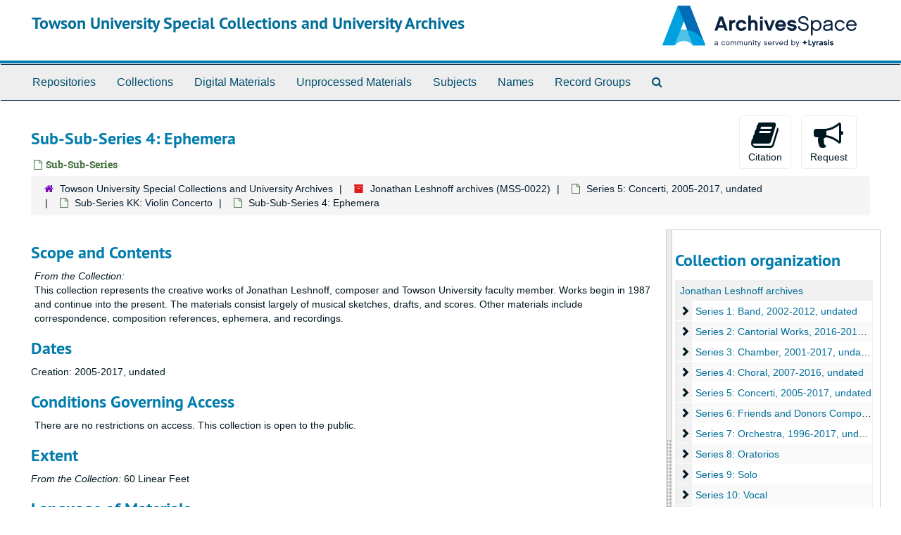

--- FILE ---
content_type: text/html;charset=utf-8
request_url: https://archivesspace.towson.edu/repositories/2/archival_objects/6576
body_size: 20878
content:
<!DOCTYPE html>
<html lang="en">
<head>
	<meta charset="utf-8"/>
	<meta http-equiv="X-UA-Compatible" content="IE=edge"/>
	<meta name="viewport" content="width=device-width, initial-scale=1">
	<link href="/favicon.ico" rel="shortcut icon" type="image/x-icon" />
	<title>Sub-Sub-Series 4: Ephemera | Towson University Special Collections and University Archives</title>
	<meta name="csrf-param" content="authenticity_token" />
<meta name="csrf-token" content="SAxZOL4C1cL+6trmv7XLyLX+YpdQT+ZuKoUgTPVYK6ryhe5brtsNhAE0PT0/ijHgdxSfAR+AEvrYZnma6LQJZA==" />

		<meta name="referrer" content="origin-when-cross-origin" />

	<script>
	 var APP_PATH = '/';
	 var SHOW_IDENTIFIERS_IN_TREE = false;
	</script>

	<link rel="stylesheet" media="all" href="/assets/application-c5ef6c3837eb5dfa7dbdd56630bce29abae71206f816c2cb3e936573b66c3028.css" />
	<script src="/assets/application-c7ae5477652dd5389ebb182680fa49e21c1b31cb69887eacd132391910eb2819.js"></script>

	  <script type="application/ld+json">
    {
  "@context": "http://schema.org/",
  "@id": "http://localhost:8081/repositories/2/archival_objects/6576",
  "@type": "ArchiveComponent",
  "name": "Sub-Sub-Series 4: Ephemera",
  "isPartOf": "http://localhost:8081/repositories/2/archival_objects/6020",
  "description": "This collection represents the creative works of Jonathan Leshnoff, composer and Towson University faculty member. Works begin in 1987 and continue into the present. The materials consist largely of musical sketches, drafts, and scores. Other materials include correspondence, composition references, ephemera, and recordings.",
  "holdingArchive": {
    "@id": "http://localhost:8081/repositories/2",
    "@type": "ArchiveOrganization",
    "name": "Towson University Special Collections and University Archives",
    "address": {
      "@type": "PostalAddress",
      "streetAddress": [
        "Albert S. Cook Library",
        "8000 York Rd"
      ],
      "addressLocality": "Towson",
      "addressRegion": "MD",
      "postalCode": "21252",
      "addressCountry": "United States"
    }
  }
}
  </script>


			<!-- Begin plugin layout -->
			
<!-- Google tag (gtag.js) -->
<script async src="https://www.googletagmanager.com/gtag/js?id=G-L9W5FLETF9"></script>
<script>
  window.dataLayer = window.dataLayer || [];
  function gtag(){dataLayer.push(arguments);}
  gtag('js', new Date());

  gtag('config', 'G-L9W5FLETF9');
</script>

			<!-- End plugin layout -->

<!-- HTML5 shim and Respond.js for IE8 support of HTML5 elements and media queries -->
<!-- WARNING: Respond.js doesn't work if you view the page via file:// -->
<!--[if lt IE 9]>
	<script src="https://oss.maxcdn.com/html5shiv/3.7.3/html5shiv.min.js"></script>
	<script src="https://oss.maxcdn.com/respond/1.4.2/respond.min.js"></script>
<![endif]-->
</head>

<body>


	<div class="skipnav">
  <a class="sr-only sr-only-focusable" href="#maincontent">Skip to main content</a>
</div>


	<div class="container-fluid no-pad">
		<section id="header">
  <div class="row">
    <div class="col-sm-8">
      <h1>
          <a title="Return to the ArchivesSpace homepage" href="http://localhost:8081">
        Towson University Special Collections and University Archives
          </a>
      </h1>
    </div>
    <div class="col-sm-4 hidden-xs"><img class="logo" src="/assets/ArchivesSpaceLogo-da56fe8352a82ebae1f494da5bb1cf9257f8cea03426eebd45b7d27e056a22b2.svg" alt="ArchivesSpace - a community served by Lyrasis." /></div>
  </div>
</section>

		<section id="navigation">
  <nav class="navbar navbar-default" aria-label="top-level navigation">
    <div class="container-fluid navbar-header top-bar">
      <button type="button" class="navbar-toggle collapsed" data-toggle="collapse" data-target="#collapsemenu"
              aria-expanded="false">
        <span class="sr-only">Toggle Navigation</span>
        <span class="icon-bar"></span>
        <span class="icon-bar"></span>
        <span class="icon-bar"></span>
      </button>
      <div class="collapse navbar-collapse" id="collapsemenu">
        <ul class="nav nav navbar-nav">
            <li><a href="/repositories">Repositories</a></li>
            <li><a href="/repositories/resources">Collections</a></li>
            <li><a href="/objects?limit=digital_object">Digital Materials</a></li>
            <li><a href="/accessions">Unprocessed Materials</a></li>
            <li><a href="/subjects">Subjects</a></li>
            <li><a href="/agents">Names</a></li>
            <li><a href="/classifications">Record Groups</a></li>
            <li><a href="/search?reset=true" title="Search The Archives">
                <span class="fa fa-search" aria-hidden="true"></span>
                <span class="sr-only">Search The Archives</span>
              </a>
            </li>
        </ul>
      </div>
    </div>
  </nav>
</section>

	</div>

	<section id="content" class="container-fluid">
		<a name="maincontent" id="maincontent"></a>
		
		<a name="main" title="Main Content"></a>
<div id="main-content" class="row objects">
  <div class="row" id="info_row">
    <div class="information col-sm-7">
      

<h1>
    Sub-Sub-Series 4: Ephemera
</h1>


<div class="badge-and-identifier">
  <div class="record-type-badge archival_object">
    <i class="fa fa-file-o"></i>&#160;Sub-Sub-Series 
  </div>
</div>

    </div>
    <div class="page_actions col-sm-5 right">
    <div title="Page Actions" class="text-right">
 <ul class="list-inline">
      <li class="large-badge  align-center">
          <form id="cite_sub" action="/cite" accept-charset="UTF-8" method="post"><input name="utf8" type="hidden" value="&#x2713;" /><input type="hidden" name="authenticity_token" value="82k7Ekf6GkQ74CEx7GxJ6IxjvVPFJI3Tu6hkhLDlHijpP6zop6vqfSYO1K6Xef4rkS1Mt0PtLiPlpcavhYYrxw==" />
  <input type="hidden" name="uri" id="uri" value="/repositories/2/archival_objects/6576" />
  <input type="hidden" name="cite" id="cite" value="Sub-Sub-Series 4: Ephemera. Jonathan Leshnoff archives, MSS-0022. Towson University Special Collections and University Archives.   http://localhost:8081/repositories/2/archival_objects/6576  Accessed  January 21, 2026." />
  <button type="submit" class="btn page_action request  btn-default">
    <i class="fa fa-book fa-3x"></i><br/>
    Citation
  </button>
</form>
      </li>
      <li class="large-badge  align-center">
            <form id="request_sub" action="/repositories/2/archival_objects/6576/request" accept-charset="UTF-8" method="post"><input name="utf8" type="hidden" value="&#x2713;" /><input type="hidden" name="authenticity_token" value="w8Y3S3Yf6L5v/IT1f/ADUSIlsxqoVTspQdHhV91SDSNbYv/xva8jgIABrSn6RPs+/nBiYr8lkBXdm7PreqtU7g==" />
    

    <input type='hidden' name='request_uri' value='/repositories/2/archival_objects/6576' />

    <input type='hidden' name='title' value='Sub-Sub-Series 4: Ephemera' />

    <input type='hidden' name='resource_name' value='Jonathan Leshnoff archives' />

    <input type='hidden' name='identifier' value='' />

    <input type='hidden' name='cite' value='Sub-Sub-Series 4: Ephemera. Jonathan Leshnoff archives, MSS-0022. Towson University Special Collections and University Archives.   http://localhost:8081/repositories/2/archival_objects/6576  Accessed  January 21, 2026.' />

    <input type='hidden' name='restrict' value='&amp;lt;p&amp;gt;There are no restrictions on access. This collection is open to the public.&amp;lt;/p&amp;gt;' />
      <input type='hidden' name='hierarchy[]' value='Jonathan Leshnoff archives' />
      <input type='hidden' name='hierarchy[]' value='Series 5: Concerti, 2005-2017, undated' />
      <input type='hidden' name='hierarchy[]' value='Sub-Series KK: Violin Concerto' />

    <input type='hidden' name='repo_name' value='Towson University Special Collections and University Archives' />

    <input type='hidden' name='resource_id' value='MSS-0022' />

    <input type='hidden' name='repo_uri' value='/repositories/2' />

    <input type='hidden' name='repo_code' value='Towson University' />

    <input type='hidden' name='repo_email' value='spcoll@towson.edu' />

    <button type="submit" class="btn page_action request  btn-default" title="Request">
      <i class="fa fa-bullhorn fa-3x"></i><br/>Request</button>
</form>
      </li>
      <li class="large-badge  align-center">
              <a id="staff-link" href="#" class="btn btn-default hide" target="_blank">
        <i class="fa fa-pencil fa-3x"></i>
        <br/>
        Staff Only
    </a>

      </li>
 </ul>
</div>

    </div>
  </div>

   <div class="clear">
    <nav aria-label="hierarchical navigation">
      <ul class="breadcrumb">
	<li>
	  <span class='record-type-badge repository' aria-hidden='true'>       <i class='fa fa-home'></i>     </span>
	    <a href='/repositories/2'>
		Towson University Special Collections and University Archives
	    </a>
	</li>
	<li>
	  <span class='record-type-badge resource' aria-hidden='true'>       <i class='fa fa-archive'></i>     </span>
	    <a href='/repositories/2/resources/37'>
		Jonathan Leshnoff archives (MSS-0022)
	    </a>
	</li>
	<li>
	  <span class='record-type-badge archival_object' aria-hidden='true'>       <i class='fa fa-file-o'></i>     </span>
	    <a href='/repositories/2/archival_objects/5977'>
		Series 5: Concerti, 2005-2017, undated
	    </a>
	</li>
	<li>
	  <span class='record-type-badge archival_object' aria-hidden='true'>       <i class='fa fa-file-o'></i>     </span>
	    <a href='/repositories/2/archival_objects/6020'>
		Sub-Series KK: Violin Concerto
	    </a>
	</li>
	<li>
	  <span class='record-type-badge archival_object' aria-hidden='true'>       <i class='fa fa-file-o'></i>     </span>
	    Sub-Sub-Series 4: Ephemera
	</li>
      </ul>
    </nav>
</div>


  <div class="row" id="notes_row">
   <div class="col-sm-9">
    
    <!-- Look for '_inherited' and '*_inherited' properties -->
<div class="upper-record-details">
      
    <div class="abstract single_note" >
     <h2>Scope and Contents</h2>
         <div class="subnote ">
           <span class="note-content">
               <span class="inherit">From the Collection:</span>
             <p>This collection represents the creative works of Jonathan Leshnoff, composer and Towson University faculty member. Works begin in 1987 and continue into the present. The materials consist largely of musical sketches, drafts, and scores. Other materials include correspondence, composition references, ephemera, and recordings.</p>
           </span>
         </div>
     </div>


      <h2>Dates</h2>
      <ul class="dates-is-single-date">
        <li class="dates"> 
            Creation: 2005-2017, undated 
        </li>
</ul>




        
    <div class="accessrestrict single_note" >
     <h2>Conditions Governing Access</h2>
         <div class="subnote ">
           <span class="note-content">
               
             <p>There are no restrictions on access. This collection is open to the public.</p>
           </span>
         </div>
     </div>


      <h2>Extent</h2>
        <p class="extent"><span class="inherit">From the Collection:</span>
	  60 Linear Feet 
	</p>

      <h2>Language of Materials</h2>
        <p class="language"><span class="inherit">From the Sub-Series:</span>
	  English
	</p>

    


      
      
</div>

    <div class="acc_holder clear" >
      <div class="panel-group" id="res_accordion">

	      <div class="panel panel-default">
    <div class="panel-heading">
      <h2 class="panel-title">
        <a class="accordion-toggle" data-toggle="collapse"  href="#repo_deets" aria-expanded="true">
          Repository Details
        </a>
      </h2>
    </div>
    <div id="repo_deets" class="panel-collapse collapse note_panel in">
      <div class="panel-body">
        <h3>Repository Details</h3>
<p> Part of the Towson University Special Collections and University Archives Repository</p>



<div class='contact_info'>
  <strong>Contact:</strong> <br/>
  <span class="street">
    Albert S. Cook Library <br/>8000 York Rd
    <br />
  </span>

     <span class="city">Towson</span>
     <span class="region">MD</span>
     <span class="post_code">21252</span>
     <span class="country">United States</span>

<br/>


<!-- YEE HAW -->
<span class="email"><i class="fa fa-envelope" aria-hidden="true"></i> <a href="mailto:spcoll@towson.edu" title="Send email">spcoll@towson.edu</a></span>
<br/>
</div>



      </div>
    </div>
  </div>

      </div>
        
        
    </div>
    <script type="text/javascript" >initialize_accordion(".note_panel", "Expand All" , "Collapse All", true);
    </script>

   </div>

    <div id="sidebar" class="sidebar sidebar-container col-sm-3 resizable-sidebar">

      <script src="/assets/largetree-b0b22b9d696a4d65209a85b481fc377eee881d5cbde959c2a6c1658438494c64.js"></script>
<script src="/assets/tree_renderer-11caee3c4a960695e6913de51382be9e2df87e3351b4d0e5913e888ced73f689.js"></script>

<h2>Collection organization</h2>
<div class="infinite-tree-view largetree-container" id='tree-container'></div>

<script>

    var root_uri = '/repositories/2/resources/37';
    var should_link_to_record = true;

    var tree = new LargeTree(new TreeDataSource(root_uri + '/tree'),
        $('#tree-container'),
        root_uri,
        true,
        new SimpleRenderer(should_link_to_record),
        function() {
            var tree_id = TreeIds.uri_to_tree_id('/repositories/2/archival_objects/6576');
            tree.setCurrentNode(tree_id, function() {
                // scroll to selected node
                tree.elt.scrollTo('#'+tree_id, 0, {offset: -50});
            });
        },
        function(current_node, tree) {
          tree.expandNode(current_node);
        });
</script>

    </div>
  </div>
   <div class="modal fade" id="cite_modal" tabindex="-1" role="dialog" aria-modal="true" aria-labelledby="cite_modalLabel">
  <div class="modal-dialog">
    <div class="modal-content">
      <header class="modal-header">
        <button type="button" class="close" id="cite_modal_header_close" data-dismiss="modal" aria-label="Close">&times;</button>
        <h2 class="modal-title h3" id="cite_modalLabel">Citation</h2>
      </header>
      <div class="modal-body">
        <section class="panel panel-default mt15px">
  <header class="panel-heading">
    <h3 class="panel-title">Cite Item</h3>
  </header>
  <div class="panel-body flex align-items-center">
    <p id="item_citation" class="flex-grow-1 mr15px mb0">Sub-Sub-Series 4: Ephemera. Jonathan Leshnoff archives, MSS-0022. Towson University Special Collections and University Archives.</p>
    <button type="button" id="copy_item_citation" class="btn btn-primary clip-btn" data-clipboard-target="#item_citation" aria-label="Copy item citation to clipboard">Copy to clipboard</button>
  </div>
</section>
<section class="panel panel-default">
  <header class="panel-heading">
    <h3 class="panel-title">Cite Item Description</h3>
  </header>
  <div class="panel-body flex align-items-center">
    <p id="item_description_citation" class="flex-grow-1 mr15px mb0">Sub-Sub-Series 4: Ephemera. Jonathan Leshnoff archives, MSS-0022. Towson University Special Collections and University Archives.   http://localhost:8081/repositories/2/archival_objects/6576  Accessed  January 21, 2026.</p>
    <button type="button" id="copy_item_description_citation" class="btn btn-primary clip-btn" data-clipboard-target="#item_description_citation" aria-label="Copy item description citation to clipboard">Copy to clipboard</button>
  </div>
</section>

      </div>
      <footer class="modal-footer">
        <button type="button" class="btn btn-default" id="cite_modal_footer_close" data-dismiss="modal" aria-label="Close">Close</button>
      </footer>
    </div>
  </div>
</div>

<script type ="text/javascript" >setupCite()</script>
  <div class="modal fade" id="request_modal" tabindex="-1" role="dialog" aria-modal="true" aria-labelledby="request_modalLabel">
  <div class="modal-dialog">
    <div class="modal-content">
      <header class="modal-header">
        <button type="button" class="close" id="request_modal_header_close" data-dismiss="modal" aria-label="Close">&times;</button>
        <h2 class="modal-title h3" id="request_modalLabel">Request</h2>
      </header>
      <div class="modal-body">
        <form id="request_form" action="/fill_request" accept-charset="UTF-8" method="post"><input name="utf8" type="hidden" value="&#x2713;" /><input type="hidden" name="authenticity_token" value="5IIiKldF/sBCqcz6JNks6aOhVCiX3+oNIz4XCBwcvzXXW1LnfdFJVcLRixZbjnb63/F6H01pGmu6UrMGfUI/Yg==" />
  

    <input type='hidden' name='request_uri' value='/repositories/2/archival_objects/6576' />

    <input type='hidden' name='title' value='Sub-Sub-Series 4: Ephemera' />

    <input type='hidden' name='resource_name' value='Jonathan Leshnoff archives' />

    <input type='hidden' name='identifier' value='' />

    <input type='hidden' name='cite' value='Sub-Sub-Series 4: Ephemera. Jonathan Leshnoff archives, MSS-0022. Towson University Special Collections and University Archives.   http://localhost:8081/repositories/2/archival_objects/6576  Accessed  January 21, 2026.' />

    <input type='hidden' name='restrict' value='&amp;lt;p&amp;gt;There are no restrictions on access. This collection is open to the public.&amp;lt;/p&amp;gt;' />
      <input type='hidden' name='hierarchy[]' value='Jonathan Leshnoff archives' />
      <input type='hidden' name='hierarchy[]' value='Series 5: Concerti, 2005-2017, undated' />
      <input type='hidden' name='hierarchy[]' value='Sub-Series KK: Violin Concerto' />

    <input type='hidden' name='repo_name' value='Towson University Special Collections and University Archives' />

    <input type='hidden' name='resource_id' value='MSS-0022' />

    <input type='hidden' name='repo_uri' value='/repositories/2' />

    <input type='hidden' name='repo_code' value='Towson University' />

    <input type='hidden' name='repo_email' value='spcoll@towson.edu' />

  <div  id="request">
    <div class="form-group required ">
      <label class="sr-only" for="user_name">Your name required</label>
      <div class="input-group">
        <input type="text" name="user_name" id="user_name" placeholder="Your name" class="form-control" />
        <div class="input-group-addon">
          <span class="required aria-hidden">required</span>
        </div>
      </div>
    </div>
    <div class="form-group required ">
      <label class="sr-only" for="user_email">Your email address required</label>
      <div class="input-group">
        <input type="email" name="user_email" id="user_email" placeholder="Your email address" class="form-control" />
        <div class="input-group-addon">
          <span class="required aria-hidden">required</span>
        </div>
      </div>
    </div>
    <div class="form-group ">
      <label class="sr-only" for="date">Anticipated arrival date</label>
      <input type="text" name="date" id="date" placeholder="Anticipated arrival date" class="form-control" />
    </div>
    <div class="form-group ">
      <label class="sr-only" for="note">Note to the staff</label>
      <textarea name="note" id="note" rows="3" cols="25" placeholder="Note to the staff" class="form-control">
</textarea>
    </div>
    <div class="form-group honeypot">
      <span class="aria-hidden">
        <label for="comment">Comment</label>
        <input type="text" name="comment" id="comment" tabindex="-1" class="form-control" />
      </span>
    </div>
    <button type="submit" class="btn btn-primary action-btn noscript">Submit Request</button>
  </div>
</form>
      </div>
      <footer class="modal-footer">
        <button type="button" class="btn btn-default" id="request_modal_footer_close" data-dismiss="modal" aria-label="Close">Close</button>
          <button type="button" class="btn btn-primary action-btn"></button>
      </footer>
    </div>
  </div>
</div>

<script type ="text/javascript" >setupRequest("request_modal",  "Request")</script>

</div>

	</section>

	<script  type="text/javascript" >
		$(".upper-record-details .note-content").each(function(index, element){$(this).readmore(450)});
	</script>

	<div class="container-fluid panel-footer">
  <div class="row">
     <div class="col-md-12">
       <p class="footer-items"><a href="http://localhost:8080">Staff Interface</a>
         | Visit <a href='http://archivesspace.org'>ArchivesSpace.org</a>
         | v3.5.0
          | <a id='aspaceFeedbackLink' href='https://archivesspace.org/contact' target='_blank'>Send Feedback or Report a Problem</a></p>
     </div>
  </div>
</div>


			<script>
				FRONTEND_URL = "http://localhost:8080";
				RECORD_URI = "/repositories/2/archival_objects/6576";
				STAFF_LINK_MODE = "edit";
			</script>

</body>
</html>
